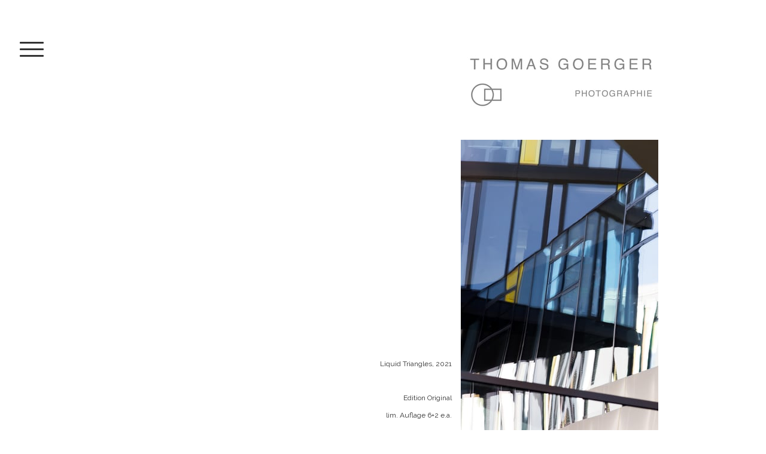

--- FILE ---
content_type: text/html; charset=UTF-8
request_url: https://fotos.thomas-goerger.de/a-k-t-u-e-l-l/
body_size: 13157
content:
<!DOCTYPE html>
<html lang="de-DE"><head>
    <meta charset="utf-8"/>
    <link rel="dns-prefetch preconnect" href="https://u.jimcdn.com/" crossorigin="anonymous"/>
<link rel="dns-prefetch preconnect" href="https://assets.jimstatic.com/" crossorigin="anonymous"/>
<link rel="dns-prefetch preconnect" href="https://image.jimcdn.com" crossorigin="anonymous"/>
<link rel="dns-prefetch preconnect" href="https://fonts.jimstatic.com" crossorigin="anonymous"/>
<meta name="viewport" content="width=device-width, initial-scale=1"/>
<meta http-equiv="X-UA-Compatible" content="IE=edge"/>
<meta name="description" content=""/>
<meta name="robots" content="index, follow, archive"/>
<meta property="st:section" content=""/>
<meta name="generator" content="Jimdo Creator"/>
<meta name="twitter:title" content="Die Reihe variationen"/>
<meta name="twitter:description" content="Liquid Triangles, 2021 Edition Original lim. Auflage 6+2 e.a. Preis / Anfrage"/>
<meta name="twitter:card" content="summary_large_image"/>
<meta property="og:url" content="https://fotos.thomas-goerger.de/a-k-t-u-e-l-l/"/>
<meta property="og:title" content="Die Reihe variationen"/>
<meta property="og:description" content="Liquid Triangles, 2021 Edition Original lim. Auflage 6+2 e.a. Preis / Anfrage"/>
<meta property="og:type" content="website"/>
<meta property="og:locale" content="de_DE"/>
<meta property="og:site_name" content="fotos-thogs Webseite!"/>
<meta name="twitter:image" content="https://image.jimcdn.com/cdn-cgi/image/width=1920%2Cheight=1024%2Cfit=contain%2Cformat=jpg%2C/app/cms/storage/image/path/s68951365a42ccd56/image/ia08e0e035c502e91/version/1710270980/image.jpg"/>
<meta property="og:image" content="https://image.jimcdn.com/cdn-cgi/image/width=1920%2Cheight=1024%2Cfit=contain%2Cformat=jpg%2C/app/cms/storage/image/path/s68951365a42ccd56/image/ia08e0e035c502e91/version/1710270980/image.jpg"/>
<meta property="og:image:width" content="1024"/>
<meta property="og:image:height" content="1024"/>
<meta property="og:image:secure_url" content="https://image.jimcdn.com/cdn-cgi/image/width=1920%2Cheight=1024%2Cfit=contain%2Cformat=jpg%2C/app/cms/storage/image/path/s68951365a42ccd56/image/ia08e0e035c502e91/version/1710270980/image.jpg"/><title>Die Reihe variationen - fotos-thogs Webseite!</title>
<link rel="icon" type="image/png" href="[data-uri]"/>
    
<link rel="canonical" href="https://fotos.thomas-goerger.de/a-k-t-u-e-l-l/"/>

        <script src="https://assets.jimstatic.com/ckies.js.7c38a5f4f8d944ade39b.js"></script>

        <script src="https://assets.jimstatic.com/cookieControl.js.b05bf5f4339fa83b8e79.js"></script>
    <script>window.CookieControlSet.setToNormal();</script>

    <style>html,body{margin:0}.hidden{display:none}.n{padding:5px}#cc-website-title a {text-decoration: none}.cc-m-image-align-1{text-align:left}.cc-m-image-align-2{text-align:right}.cc-m-image-align-3{text-align:center}</style>

        <link href="https://u.jimcdn.com/cms/o/s68951365a42ccd56/layout/dm_c5833fc5ec6c99137079f3c60dda59f9/css/layout.css?t=1527595444" rel="stylesheet" type="text/css" id="jimdo_layout_css"/>
<script>     /* <![CDATA[ */     /*!  loadCss [c]2014 @scottjehl, Filament Group, Inc.  Licensed MIT */     window.loadCSS = window.loadCss = function(e,n,t){var r,l=window.document,a=l.createElement("link");if(n)r=n;else{var i=(l.body||l.getElementsByTagName("head")[0]).childNodes;r=i[i.length-1]}var o=l.styleSheets;a.rel="stylesheet",a.href=e,a.media="only x",r.parentNode.insertBefore(a,n?r:r.nextSibling);var d=function(e){for(var n=a.href,t=o.length;t--;)if(o[t].href===n)return e.call(a);setTimeout(function(){d(e)})};return a.onloadcssdefined=d,d(function(){a.media=t||"all"}),a};     window.onloadCSS = function(n,o){n.onload=function(){n.onload=null,o&&o.call(n)},"isApplicationInstalled"in navigator&&"onloadcssdefined"in n&&n.onloadcssdefined(o)}     /* ]]> */ </script>     <script>
// <![CDATA[
onloadCSS(loadCss('https://assets.jimstatic.com/web.css.eb85cb55dd9a47226f063339265ecc4f.css') , function() {
    this.id = 'jimdo_web_css';
});
// ]]>
</script>
<link href="https://assets.jimstatic.com/web.css.eb85cb55dd9a47226f063339265ecc4f.css" rel="preload" as="style"/>
<noscript>
<link href="https://assets.jimstatic.com/web.css.eb85cb55dd9a47226f063339265ecc4f.css" rel="stylesheet"/>
</noscript>
    <script>
    //<![CDATA[
        var jimdoData = {"isTestserver":false,"isLcJimdoCom":false,"isJimdoHelpCenter":false,"isProtectedPage":false,"cstok":"","cacheJsKey":"186e98539df89cc886f14e370fca1791cd2ed440","cacheCssKey":"186e98539df89cc886f14e370fca1791cd2ed440","cdnUrl":"https:\/\/assets.jimstatic.com\/","minUrl":"https:\/\/assets.jimstatic.com\/app\/cdn\/min\/file\/","authUrl":"https:\/\/a.jimdo.com\/","webPath":"https:\/\/fotos.thomas-goerger.de\/","appUrl":"https:\/\/a.jimdo.com\/","cmsLanguage":"de_DE","isFreePackage":false,"mobile":false,"isDevkitTemplateUsed":true,"isTemplateResponsive":true,"websiteId":"s68951365a42ccd56","pageId":2362992826,"packageId":2,"shop":{"deliveryTimeTexts":{"1":"1 - 3 Tage Lieferzeit","2":"3 - 5 Tage Lieferzeit","3":"5 - 8 Tage Lieferzeit"},"checkoutButtonText":"Zur Kasse","isReady":false,"currencyFormat":{"pattern":"#,##0.00 \u00a4","convertedPattern":"#,##0.00 $","symbols":{"GROUPING_SEPARATOR":".","DECIMAL_SEPARATOR":",","CURRENCY_SYMBOL":"\u20ac"}},"currencyLocale":"de_DE"},"tr":{"gmap":{"searchNotFound":"Die angegebene Adresse konnte nicht gefunden werden.","routeNotFound":"Die Anfahrtsroute konnte nicht berechnet werden. M\u00f6gliche Gr\u00fcnde: Die Startadresse ist zu ungenau oder zu weit von der Zieladresse entfernt."},"shop":{"checkoutSubmit":{"next":"N\u00e4chster Schritt","wait":"Bitte warten"},"paypalError":"Da ist leider etwas schiefgelaufen. Bitte versuche es erneut!","cartBar":"Zum Warenkorb","maintenance":"Dieser Shop ist vor\u00fcbergehend leider nicht erreichbar. Bitte probieren Sie es sp\u00e4ter noch einmal.","addToCartOverlay":{"productInsertedText":"Der Artikel wurde dem Warenkorb hinzugef\u00fcgt.","continueShoppingText":"Weiter einkaufen","reloadPageText":"neu laden"},"notReadyText":"Dieser Shop ist noch nicht vollst\u00e4ndig eingerichtet.","numLeftText":"Mehr als {:num} Exemplare dieses Artikels sind z.Z. leider nicht verf\u00fcgbar.","oneLeftText":"Es ist leider nur noch ein Exemplar dieses Artikels verf\u00fcgbar."},"common":{"timeout":"Es ist ein Fehler aufgetreten. Die von dir ausgew\u00e4hlte Aktion wurde abgebrochen. Bitte versuche es in ein paar Minuten erneut."},"form":{"badRequest":"Es ist ein Fehler aufgetreten: Die Eingaben konnten leider nicht \u00fcbermittelt werden. Bitte versuche es sp\u00e4ter noch einmal!"}},"jQuery":"jimdoGen002","isJimdoMobileApp":false,"bgConfig":{"id":110785526,"type":"color","color":"rgb(191, 191, 191)"},"bgFullscreen":null,"responsiveBreakpointLandscape":767,"responsiveBreakpointPortrait":480,"copyableHeadlineLinks":false,"tocGeneration":false,"googlemapsConsoleKey":false,"loggingForAnalytics":false,"loggingForPredefinedPages":false,"isFacebookPixelIdEnabled":false,"userAccountId":"622d20e3-95e5-4b84-9dfe-2041ed3d76e4"};
    // ]]>
</script>

     <script> (function(window) { 'use strict'; var regBuff = window.__regModuleBuffer = []; var regModuleBuffer = function() { var args = [].slice.call(arguments); regBuff.push(args); }; if (!window.regModule) { window.regModule = regModuleBuffer; } })(window); </script>
    <script src="https://assets.jimstatic.com/web.js.58bdb3da3da85b5697c0.js" async="true"></script>
    <script src="https://assets.jimstatic.com/at.js.62588d64be2115a866ce.js"></script>

<style type="text/css">
/*<![CDATA[*/
.j-module a:link, 
.j-module a:visited, 
.j-module a:hover, 
.j-static-page a:link, 
.j-static-page a:visited,
.j-static-page a:hover {
text-decoration: none;
}
/*]]>*/
</style>

    
</head>

<body class="body cc-page j-m-gallery-styles j-m-video-styles j-m-hr-styles j-m-header-styles j-m-text-styles j-m-emotionheader-styles j-m-htmlCode-styles j-m-rss-styles j-m-form-styles-disabled j-m-table-styles j-m-textWithImage-styles j-m-downloadDocument-styles j-m-imageSubtitle-styles j-m-flickr-styles j-m-googlemaps-styles j-m-blogSelection-styles-disabled j-m-comment-styles-disabled j-m-jimdo-styles j-m-profile-styles j-m-guestbook-styles j-m-promotion-styles j-m-twitter-styles j-m-hgrid-styles j-m-shoppingcart-styles j-m-catalog-styles j-m-product-styles-disabled j-m-facebook-styles j-m-sharebuttons-styles j-m-formnew-styles-disabled j-m-callToAction-styles j-m-turbo-styles j-m-spacing-styles j-m-googleplus-styles j-m-dummy-styles j-m-search-styles j-m-booking-styles j-m-socialprofiles-styles j-footer-styles cc-pagemode-default cc-content-parent" id="page-2362992826">

<div id="cc-inner" class="cc-content-parent">

<input type="checkbox" id="jtpl-navigation-toggle-checkbox" class="jtpl-navigation-toggle-checkbox"/><!-- END _main.sass --><div class="jtpl-main cc-content-parent">

  <div class="jtpl-background-area" background-area=""></div>

  <!-- _navigation.sass -->
  <div class="jtpl-navigation">
    <nav class="jtpl-navigation__inner navigation-colors"><div data-container="navigation"><div class="j-nav-variant-nested"><ul class="cc-nav-level-0 j-nav-level-0"><li id="cc-nav-view-2346683126" class="jmd-nav__list-item-0"><a href="/" data-link-title="S T A R T">S T A R T</a></li><li id="cc-nav-view-2362992826" class="jmd-nav__list-item-0 cc-nav-current j-nav-current jmd-nav__item--current"><a href="/a-k-t-u-e-l-l/" data-link-title="A K T U E L L" class="cc-nav-current j-nav-current jmd-nav__link--current">A K T U E L L</a></li><li id="cc-nav-view-2346683226" class="jmd-nav__list-item-0"><a href="/t-h-e-m-e-n/" data-link-title="T H E M E N">T H E M E N</a></li><li id="cc-nav-view-2364298726" class="jmd-nav__list-item-0"><a href="/v-a-r-i-a-t-i-o-n-e-n/" data-link-title="- V A R I A T I O N E N">- V A R I A T I O N E N</a></li><li id="cc-nav-view-2431606326" class="jmd-nav__list-item-0"><a href="/i-n-c-i-t-i-e-s-a-a-c-h-e-n/" data-link-title="- I N     C I T I E S  -  A A C H E N">- I N     C I T I E S  -  A A C H E N</a></li><li id="cc-nav-view-2419344526" class="jmd-nav__list-item-0"><a href="/i-n-c-i-t-i-e-s-c-h-e-m-n-i-t-z/" data-link-title="- I N  C I T I E S- C H E M N I T Z">- I N  C I T I E S- C H E M N I T Z</a></li><li id="cc-nav-view-2434170926" class="jmd-nav__list-item-0"><a href="/s-o-g-e-s-e-h-e-n/" data-link-title="- S O  G E S E H E N">- S O  G E S E H E N</a></li><li id="cc-nav-view-2405759126" class="jmd-nav__list-item-0"><a href="/r-e-c-o-l-o-r-i-n-g-2021/" data-link-title="- R E C O L O R I N G  2021">- R E C O L O R I N G  2021</a></li><li id="cc-nav-view-2433352026" class="jmd-nav__list-item-0"><a href="/t-h-e-s-k-y-p-r-o-j-e-c-t/" data-link-title="- T H E  S K Y P R O J E C T">- T H E  S K Y P R O J E C T</a></li><li id="cc-nav-view-2346710226" class="jmd-nav__list-item-0"><a href="/a-n-f-r-a-g-e-d-e-t-a-i-l-s/" data-link-title="A N F R A G E / D E T A I L S">A N F R A G E / D E T A I L S</a></li><li id="cc-nav-view-2346683926" class="jmd-nav__list-item-0"><a href="/p-e-r-s-o-n-a-u-s-t-e-l-l-u-n-g-e-n/" data-link-title="P E R S O N / A U S T E L L U N G E N">P E R S O N / A U S T E L L U N G E N</a></li><li id="cc-nav-view-2388559626" class="jmd-nav__list-item-0"><a href="/aj/" data-link-title="AJ">AJ</a></li><li id="cc-nav-view-2431606426" class="jmd-nav__list-item-0"><a href="/sk2023/" data-link-title="SK2023">SK2023</a></li><li id="cc-nav-view-2405759226" class="jmd-nav__list-item-0"><a href="/25part/" data-link-title="25pArt">25pArt</a></li><li id="cc-nav-view-2433348726" class="jmd-nav__list-item-0"><a href="/bhf2024/" data-link-title="BHF2024">BHF2024</a></li><li id="cc-nav-view-2439511426" class="jmd-nav__list-item-0"><a href="/hts2025/" data-link-title="HTS2025">HTS2025</a></li></ul></div></div>
    </nav>
</div>
  <!-- END _navigation.sass -->

  <!-- _section-main.sass -->
  <div class="jtpl-section-main cc-content-parent">

    <div class="jtpl-content content-options cc-content-parent">

      <label for="jtpl-navigation-toggle-checkbox" class="jtpl-navigation-label">
        <span class="jtpl-navigation-borders border-options"></span>
      </label>

      <div class="jtpl-section-main__inner cc-content-parent">

        <!-- _header.sass -->
        <header class="jtpl-header"><div class="jtpl-logo">
            <div id="cc-website-logo" class="cc-single-module-element"><div id="cc-m-12053634926" class="j-module n j-imageSubtitle"><div class="cc-m-image-container"><figure class="cc-imagewrapper cc-m-image-align-2">
<a href="https://fotos.thomas-goerger.de/" target="_self"><img srcset="https://image.jimcdn.com/cdn-cgi/image/width=320%2Cheight=10000%2Cfit=contain%2Cformat=jpg%2C/app/cms/storage/image/path/s68951365a42ccd56/image/i80940990b0413fba/version/1740129325/image.jpg 320w, https://image.jimcdn.com/cdn-cgi/image/width=329%2Cheight=10000%2Cfit=contain%2Cformat=jpg%2C/app/cms/storage/image/path/s68951365a42ccd56/image/i80940990b0413fba/version/1740129325/image.jpg 329w, https://image.jimcdn.com/cdn-cgi/image/width=640%2Cheight=10000%2Cfit=contain%2Cformat=jpg%2C/app/cms/storage/image/path/s68951365a42ccd56/image/i80940990b0413fba/version/1740129325/image.jpg 640w, https://image.jimcdn.com/cdn-cgi/image/width=658%2Cheight=10000%2Cfit=contain%2Cformat=jpg%2C/app/cms/storage/image/path/s68951365a42ccd56/image/i80940990b0413fba/version/1740129325/image.jpg 658w" sizes="(min-width: 329px) 329px, 100vw" id="cc-m-imagesubtitle-image-12053634926" src="https://image.jimcdn.com/cdn-cgi/image/width=329%2Cheight=10000%2Cfit=contain%2Cformat=jpg%2C/app/cms/storage/image/path/s68951365a42ccd56/image/i80940990b0413fba/version/1740129325/image.jpg" alt="fotos-thogs Webseite!" class="" data-src-width="1526" data-src-height="491" data-src="https://image.jimcdn.com/cdn-cgi/image/width=329%2Cheight=10000%2Cfit=contain%2Cformat=jpg%2C/app/cms/storage/image/path/s68951365a42ccd56/image/i80940990b0413fba/version/1740129325/image.jpg" data-image-id="7823274026"/></a>    

</figure>
</div>
<div class="cc-clear"></div>
<script id="cc-m-reg-12053634926">// <![CDATA[

    window.regModule("module_imageSubtitle", {"data":{"imageExists":true,"hyperlink":"","hyperlink_target":"_blank","hyperlinkAsString":"","pinterest":"0","id":12053634926,"widthEqualsContent":"0","resizeWidth":"329","resizeHeight":106},"id":12053634926});
// ]]>
</script></div></div>
          </div>
          <div class="jtpl-title">
            
          </div>
        </header><!-- END _header.sass --><div id="content_area" data-container="content"><div id="content_start"></div>
        
        <div id="cc-matrix-3482574626"><div id="cc-m-12917861626" class="j-module n j-textWithImage "><figure class="cc-imagewrapper cc-m-image-align-2">
<img srcset="https://image.jimcdn.com/cdn-cgi/image/width=320%2Cheight=1024%2Cfit=contain%2Cformat=jpg%2C/app/cms/storage/image/path/s68951365a42ccd56/image/i739c7ce9dd94833a/version/1690029880/image.jpg 320w, https://image.jimcdn.com/cdn-cgi/image/width=330%2Cheight=1024%2Cfit=contain%2Cformat=jpg%2C/app/cms/storage/image/path/s68951365a42ccd56/image/i739c7ce9dd94833a/version/1690029880/image.jpg 330w, https://image.jimcdn.com/cdn-cgi/image//app/cms/storage/image/path/s68951365a42ccd56/image/i739c7ce9dd94833a/version/1690029880/image.jpg 591w" sizes="(min-width: 330px) 330px, 100vw" id="cc-m-textwithimage-image-12917861626" src="https://image.jimcdn.com/cdn-cgi/image/width=330%2Cheight=1024%2Cfit=contain%2Cformat=jpg%2C/app/cms/storage/image/path/s68951365a42ccd56/image/i739c7ce9dd94833a/version/1690029880/image.jpg" alt="" class="" data-src-width="591" data-src-height="886" data-src="https://image.jimcdn.com/cdn-cgi/image/width=330%2Cheight=1024%2Cfit=contain%2Cformat=jpg%2C/app/cms/storage/image/path/s68951365a42ccd56/image/i739c7ce9dd94833a/version/1690029880/image.jpg" data-image-id="8305613626"/>    

</figure>
<div>
    <div id="cc-m-textwithimage-12917861626" data-name="text" data-action="text" class="cc-m-textwithimage-inline-rte">
        <p>
     
</p>

<p>
     
</p>

<p>
     
</p>

<p>
     
</p>

<p>
     
</p>

<p>
     
</p>

<p>
     
</p>

<p>
     
</p>

<p>
     
</p>

<p>
     
</p>

<p>
     
</p>

<p>
     
</p>

<p>
     
</p>

<p style="text-align: right;">
    <span style="font-size: 12px;">Liquid Triangles, 2021</span>
</p>

<p>
     
</p>

<p style="text-align: right;">
    <span style="font-size: 12px;">Edition Original</span>
</p>

<p style="text-align: right;">
    <span style="font-size: 12px;">lim. Auflage 6+2 e.a.</span>
</p>

<p style="text-align: right;">
    <span style="color: #6ea8de;"><a href="mailto:fotos@thomas-goerger.de" title="fotos@thomas-goerger.de" style="color: #6ea8de;"><span style="font-size: 12px;">Preis / Anfrage</span></a></span>
</p>

<p>
     
</p>

<p>
     
</p>

<p>
     
</p>    </div>
</div>

<div class="cc-clear"></div>
<script id="cc-m-reg-12917861626">// <![CDATA[

    window.regModule("module_textWithImage", {"data":{"imageExists":true,"hyperlink":"","hyperlink_target":"","hyperlinkAsString":"","pinterest":"0","id":12917861626,"widthEqualsContent":"0","resizeWidth":"330","resizeHeight":495},"id":12917861626});
// ]]>
</script></div><div id="cc-m-12956023926" class="j-module n j-video "><div class="cc-m-video-gutter cc-m-video-align-left cc-m-video-ratio-2" style="width: 425px;">
    <div class="cc-m-video-wrapper">
<iframe id="cc-m-video-vimeo-container-12956023926" class="cc-m-video-vimeo-container cc-m-video-container" frameborder="0" allowfullscreen="true" style="border: 0; display: none" data-src="https://player.vimeo.com/video/663456822">
</iframe>
<div class="cc-vimeo-embed-placeholder" style="                 font-weight: lighter;                 font-family: sans-serif;                 font-size: 12pt;                 line-height: 1.5em;                 width: 100%;                 height: 100%;                 display: none;                 background-color: #717677;                 position: absolute;              ">
    <div>
        <img src="https://assets.jimstatic.com/s/img/web/module/video/video-play.svg" style="                             position: absolute;                             bottom: 0;                             left: 0;                             right: 0;                             top: -25%;                             margin: auto;                             max-width: 100%;                             max-height: 100%;"/>
    </div>
    <div style="                     margin: auto;                     text-align: center;                     bottom: 0;                     position: absolute;                     padding: 16px;                     font-size: 10pt;                     line-height: 1.5em;                     color: white;                     background-color: rgba(113, 118, 119, 0.66);                 ">
                    <span>
                        Inhalte von Vimeo werden aufgrund deiner Cookie-Einstellungen nicht angezeigt. Akzeptiere <a href="javascript:window.CookieControl.showCookieSettings();">die funktionellen Cookies im Cookie-Banner</a>, um den Cookie-Richtlinien von Vimeo zuzustimmen und den Inhalt anzusehen.                    </span>
    </div>
</div>
        <div class="cc-m-video-overlay"></div>
    </div>

</div>

<div class="cc-clear"></div>

<script id="cc-m-reg-12956023926">// <![CDATA[

    window.regModule("module_video", {"variant":"default","id":12956023926,"maxwidth":1920,"maxheight":1200,"minwidth":100,"minheight":100,"useContentSize":0,"isVideoValid":true,"align":"left","height":"239","width":"425","ratioIndex":2});
// ]]>
</script></div><div id="cc-m-12953631426" class="j-module n j-textWithImage "><figure class="cc-imagewrapper cc-m-image-align-2">
<img srcset="https://image.jimcdn.com/cdn-cgi/image/width=154%2Cheight=1024%2Cfit=contain%2Cformat=png%2C/app/cms/storage/image/path/s68951365a42ccd56/image/i0ffabb381d86f4d9/version/1640856916/image.png 154w, https://image.jimcdn.com/cdn-cgi/image/width=308%2Cheight=1024%2Cfit=contain%2Cformat=png%2C/app/cms/storage/image/path/s68951365a42ccd56/image/i0ffabb381d86f4d9/version/1640856916/image.png 308w" sizes="(min-width: 154px) 154px, 100vw" id="cc-m-textwithimage-image-12953631426" src="https://image.jimcdn.com/cdn-cgi/image/width=154%2Cheight=1024%2Cfit=contain%2Cformat=png%2C/app/cms/storage/image/path/s68951365a42ccd56/image/i0ffabb381d86f4d9/version/1640856916/image.png" alt="" class="" data-src-width="1175" data-src-height="998" data-src="https://image.jimcdn.com/cdn-cgi/image/width=154%2Cheight=1024%2Cfit=contain%2Cformat=png%2C/app/cms/storage/image/path/s68951365a42ccd56/image/i0ffabb381d86f4d9/version/1640856916/image.png" data-image-id="8321565926"/>    

</figure>
<div>
    <div id="cc-m-textwithimage-12953631426" data-name="text" data-action="text" class="cc-m-textwithimage-inline-rte">
        <p>
     
</p>

<p>
     
</p>

<p style="text-align: right;">
    <span style="color: #666666;"><a href="/" title="S T A R T" style="color: #666666;"><span style="font-size: 12px;">Die Galerie im Frankenberger Viertel</span></a></span>
</p>

<p style="text-align: right;">
    <span style="color: #666666;"><a href="/" title="S T A R T" style="color: #666666;"><span style="font-size: 12px;">Triebelsstraße 8, 52066 Aachen</span></a></span>
</p>

<p style="text-align: right;">
    <a href="/" title="S T A R T"><span style="color: #3782c8; font-size: 12px;">triebwerk8 Kontakt</span></a>
</p>    </div>
</div>

<div class="cc-clear"></div>
<script id="cc-m-reg-12953631426">// <![CDATA[

    window.regModule("module_textWithImage", {"data":{"imageExists":true,"hyperlink":"","hyperlink_target":"","hyperlinkAsString":"","pinterest":"0","id":12953631426,"widthEqualsContent":"0","resizeWidth":"154","resizeHeight":131},"id":12953631426});
// ]]>
</script></div><div id="cc-m-13077326726" class="j-module n j-hgrid ">    <div class="cc-m-hgrid-column" style="width: 49%;">
        <div id="cc-matrix-3747093626"></div>    </div>
            <div class="cc-m-hgrid-separator" data-display="cms-only"><div></div></div>
        <div class="cc-m-hgrid-column last" style="width: 49%;">
        <div id="cc-matrix-3747093726"></div>    </div>
    
<div class="cc-m-hgrid-overlay" data-display="cms-only"></div>

<br class="cc-clear"/>

</div><div id="cc-m-12875245126" class="j-module n j-spacing ">
    <div class="cc-m-spacer" style="height: 124px;">
    
</div>

</div><div id="cc-m-12875233226" class="j-module n j-textWithImage "><figure class="cc-imagewrapper cc-m-image-align-1">
<img srcset="https://image.jimcdn.com/cdn-cgi/image/width=320%2Cheight=1024%2Cfit=contain%2Cformat=jpg%2C/app/cms/storage/image/path/s68951365a42ccd56/image/ia08e0e035c502e91/version/1710270980/image.jpg 320w, https://image.jimcdn.com/cdn-cgi/image/width=385%2Cheight=1024%2Cfit=contain%2Cformat=jpg%2C/app/cms/storage/image/path/s68951365a42ccd56/image/ia08e0e035c502e91/version/1710270980/image.jpg 385w, https://image.jimcdn.com/cdn-cgi/image/width=640%2Cheight=1024%2Cfit=contain%2Cformat=jpg%2C/app/cms/storage/image/path/s68951365a42ccd56/image/ia08e0e035c502e91/version/1710270980/image.jpg 640w, https://image.jimcdn.com/cdn-cgi/image/width=770%2Cheight=1024%2Cfit=contain%2Cformat=jpg%2C/app/cms/storage/image/path/s68951365a42ccd56/image/ia08e0e035c502e91/version/1710270980/image.jpg 770w" sizes="(min-width: 385px) 385px, 100vw" id="cc-m-textwithimage-image-12875233226" src="https://image.jimcdn.com/cdn-cgi/image/width=385%2Cheight=1024%2Cfit=contain%2Cformat=jpg%2C/app/cms/storage/image/path/s68951365a42ccd56/image/ia08e0e035c502e91/version/1710270980/image.jpg" alt="" class="" data-src-width="3648" data-src-height="3648" data-src="https://image.jimcdn.com/cdn-cgi/image/width=385%2Cheight=1024%2Cfit=contain%2Cformat=jpg%2C/app/cms/storage/image/path/s68951365a42ccd56/image/ia08e0e035c502e91/version/1710270980/image.jpg" data-image-id="8285634226"/>    

</figure>
<div>
    <div id="cc-m-textwithimage-12875233226" data-name="text" data-action="text" class="cc-m-textwithimage-inline-rte">
        <div style="text-align: start;">
</div>

<div style="text-align: start;">
</div>

<div style="text-align: start;">
</div>

<div style="text-align: start;">
</div>

<div style="text-align: start;">
</div>

<div style="text-align: start;">
</div>

<div style="text-align: start;">
</div>

<div style="text-align: start;">
</div>

<div style="text-align: start;">
    <span style="text-align: right; text-size-adjust: 100%; font-size: 12px;">Variation XLI 2024</span>
</div>

<div style="text-align: start;">
    <span style="text-align: right; text-size-adjust: 100%; font-size: 12px;"> </span>
</div>

<div style="text-align: start;">
    <span style="text-align: right; text-size-adjust: 100%; font-size: 12px;">Edition Original</span>
</div>

<p>
    <span style="font-size: 12px;"><span style="text-align: right; text-size-adjust: 100%;">limitierte Auflage, 8+2</span><span style="text-align: right; text-size-adjust: 100%;"> e.a.<br/></span><span style="text-align: right; text-size-adjust: 100%;">50 x 50 cm</span><span style="text-align: right; text-size-adjust: 100%;"> <br/></span><span style="color: #666666;"><a title="D E T A I L S / A N F R A G E" href="/a-n-f-r-a-g-e-d-e-t-a-i-l-s/" style="font-size: 12px; text-align: right; text-size-adjust: 100%; color: #666666;"></a></span><span style="color: #3782c8;">Preis  /  Anfrage</span><span style="color: #666666;"><a title="D E T A I L S / A N F R A G E" href="/a-n-f-r-a-g-e-d-e-t-a-i-l-s/" style="font-size: 12px; text-align: right; text-size-adjust: 100%; color: #666666;"></a></span></span>
</p>

<p style="text-align: justify;">
    <span style="font-size: 12px;"> </span>
</p>    </div>
</div>

<div class="cc-clear"></div>
<script id="cc-m-reg-12875233226">// <![CDATA[

    window.regModule("module_textWithImage", {"data":{"imageExists":true,"hyperlink":"","hyperlink_target":"_blank","hyperlinkAsString":"","pinterest":"0","id":12875233226,"widthEqualsContent":"0","resizeWidth":"385","resizeHeight":385},"id":12875233226});
// ]]>
</script></div><div id="cc-m-12875245326" class="j-module n j-spacing ">
    <div class="cc-m-spacer" style="height: 96px;">
    
</div>

</div><div id="cc-m-12875220626" class="j-module n j-textWithImage "><figure class="cc-imagewrapper cc-m-image-align-2">
<a href="/r-e-c-o-l-o-r-i-n-g-2021/"><img srcset="https://image.jimcdn.com/cdn-cgi/image/width=320%2Cheight=1024%2Cfit=contain%2Cformat=png%2C/app/cms/storage/image/path/s68951365a42ccd56/image/id4af59c488b99e50/version/1693395687/image.png 320w, https://image.jimcdn.com/cdn-cgi/image/width=368%2Cheight=1024%2Cfit=contain%2Cformat=png%2C/app/cms/storage/image/path/s68951365a42ccd56/image/id4af59c488b99e50/version/1693395687/image.png 368w, https://image.jimcdn.com/cdn-cgi/image/width=640%2Cheight=1024%2Cfit=contain%2Cformat=png%2C/app/cms/storage/image/path/s68951365a42ccd56/image/id4af59c488b99e50/version/1693395687/image.png 640w, https://image.jimcdn.com/cdn-cgi/image//app/cms/storage/image/path/s68951365a42ccd56/image/id4af59c488b99e50/version/1693395687/image.png 643w" sizes="(min-width: 368px) 368px, 100vw" id="cc-m-textwithimage-image-12875220626" src="https://image.jimcdn.com/cdn-cgi/image/width=368%2Cheight=1024%2Cfit=contain%2Cformat=png%2C/app/cms/storage/image/path/s68951365a42ccd56/image/id4af59c488b99e50/version/1693395687/image.png" alt="Grün 16-I" class="" data-src-width="643" data-src-height="640" data-src="https://image.jimcdn.com/cdn-cgi/image/width=368%2Cheight=1024%2Cfit=contain%2Cformat=png%2C/app/cms/storage/image/path/s68951365a42ccd56/image/id4af59c488b99e50/version/1693395687/image.png" data-image-id="8285631326"/></a><figcaption style="width: 368px">Grün 16-I</figcaption>    

</figure>
<div>
    <div id="cc-m-textwithimage-12875220626" data-name="text" data-action="text" class="cc-m-textwithimage-inline-rte">
        <p>
    Recoloring 2021<br/>
    <br/>
    <span style="font-size: 12px;" mce-data-marked="1"><span style="-webkit-text-size-adjust: 100%;" mce-data-marked="1">Mehr zur Rückeroberung des (Lebens-)Raums mit Farbe nach den ersten
    Corona-Monaten <a href="/r-e-c-o-l-o-r-i-n-g-2021/" title="- R E C O L O R I N G 2021"><span style="color: #3782c8;">hier</span></a></span></span>
</p>    </div>
</div>

<div class="cc-clear"></div>
<script id="cc-m-reg-12875220626">// <![CDATA[

    window.regModule("module_textWithImage", {"data":{"imageExists":true,"hyperlink":"\/app\/s68951365a42ccd56\/p04c00959e26d12d5\/","hyperlink_target":"","hyperlinkAsString":"- R E C O L O R I N G  2021","pinterest":"0","id":12875220626,"widthEqualsContent":"0","resizeWidth":"368","resizeHeight":367},"id":12875220626});
// ]]>
</script></div><div id="cc-m-13077326626" class="j-module n j-spacing ">
    <div class="cc-m-spacer" style="height: 100px;">
    
</div>

</div><div id="cc-m-12562447426" class="j-module n j-hgrid ">    <div class="cc-m-hgrid-column" style="width: 74.75%;">
        <div id="cc-matrix-3604419926"><div id="cc-m-12884724526" class="j-module n j-textWithImage "><figure class="cc-imagewrapper cc-m-image-align-1">
<a href="https://www.dropbox.com/s/6tuycd2cb6lrz8j/Katalog Aktuell VF 9_2021.pdf?dl=0" target="_blank"><img srcset="https://image.jimcdn.com/cdn-cgi/image/width=282%2Cheight=1024%2Cfit=contain%2Cformat=jpg%2C/app/cms/storage/image/path/s68951365a42ccd56/image/i3a7c26ff4a668906/version/1735826342/image.jpg 282w, https://image.jimcdn.com/cdn-cgi/image/width=320%2Cheight=1024%2Cfit=contain%2Cformat=jpg%2C/app/cms/storage/image/path/s68951365a42ccd56/image/i3a7c26ff4a668906/version/1735826342/image.jpg 320w, https://image.jimcdn.com/cdn-cgi/image/width=564%2Cheight=1024%2Cfit=contain%2Cformat=jpg%2C/app/cms/storage/image/path/s68951365a42ccd56/image/i3a7c26ff4a668906/version/1735826342/image.jpg 564w" sizes="(min-width: 282px) 282px, 100vw" id="cc-m-textwithimage-image-12884724526" src="https://image.jimcdn.com/cdn-cgi/image/width=282%2Cheight=1024%2Cfit=contain%2Cformat=jpg%2C/app/cms/storage/image/path/s68951365a42ccd56/image/i3a7c26ff4a668906/version/1735826342/image.jpg" alt="" class="" data-src-width="834" data-src-height="598" data-src="https://image.jimcdn.com/cdn-cgi/image/width=282%2Cheight=1024%2Cfit=contain%2Cformat=jpg%2C/app/cms/storage/image/path/s68951365a42ccd56/image/i3a7c26ff4a668906/version/1735826342/image.jpg" data-image-id="8290092526"/></a>    

</figure>
<div>
    <div id="cc-m-textwithimage-12884724526" data-name="text" data-action="text" class="cc-m-textwithimage-inline-rte">
        <p>
    <span style="font-size: 12px;">Zum Gesamtkatalog <a href="https://www.dropbox.com/scl/fi/a3d5z2v5oa7s1ato9iaeu/Katalog-Aktuell-VF-9_2023.pdf?rlkey=uvx57nz3zzy6fgrv50wszozb6&amp;st=7xsnjlr3&amp;dl=0" target="_blank" title="https://www.dropbox.com/scl/fi/a3d5z2v5oa7s1ato9iaeu/Katalog-Aktuell-VF-9_2023.pdf?rlkey=uvx57nz3zzy6fgrv50wszozb6&amp;st=7xsnjlr3&amp;dl=0"><span style="color: #3782c8;">hier</span></a></span>
</p>    </div>
</div>

<div class="cc-clear"></div>
<script id="cc-m-reg-12884724526">// <![CDATA[

    window.regModule("module_textWithImage", {"data":{"imageExists":true,"hyperlink":"https:\/\/www.dropbox.com\/s\/6tuycd2cb6lrz8j\/Katalog%20Aktuell%20VF%209_2021.pdf?dl=0","hyperlink_target":"_blank","hyperlinkAsString":"https:\/\/www.dropbox.com\/s\/6tuycd2cb6lrz8j\/Katalog%20Aktuell%20VF%209_2021.pdf?dl=0","pinterest":"0","id":12884724526,"widthEqualsContent":"0","resizeWidth":"282","resizeHeight":203},"id":12884724526});
// ]]>
</script></div></div>    </div>
            <div class="cc-m-hgrid-separator" data-display="cms-only"><div></div></div>
        <div class="cc-m-hgrid-column last" style="width: 23.24%;">
        <div id="cc-matrix-3604420026"></div>    </div>
    
<div class="cc-m-hgrid-overlay" data-display="cms-only"></div>

<br class="cc-clear"/>

</div><div id="cc-m-12562449426" class="j-module n j-spacing ">
    <div class="cc-m-spacer" style="height: 96px;">
    
</div>

</div><div id="cc-m-12463094326" class="j-module n j-textWithImage "><figure class="cc-imagewrapper cc-m-image-align-1">
<a href="javascript:;" rel="lightbox" data-href="https://image.jimcdn.com/cdn-cgi/image/fit=contain%2Cformat=jpg%2C/app/cms/storage/image/path/s68951365a42ccd56/image/i043beac3449b5393/version/1557996479/image.jpg"><img srcset="https://image.jimcdn.com/cdn-cgi/image/width=320%2Cheight=1024%2Cfit=contain%2Cformat=jpg%2C/app/cms/storage/image/path/s68951365a42ccd56/image/i043beac3449b5393/version/1557996479/image.jpg 320w, https://image.jimcdn.com/cdn-cgi/image/width=340%2Cheight=1024%2Cfit=contain%2Cformat=jpg%2C/app/cms/storage/image/path/s68951365a42ccd56/image/i043beac3449b5393/version/1557996479/image.jpg 340w, https://image.jimcdn.com/cdn-cgi/image/width=640%2Cheight=1024%2Cfit=contain%2Cformat=jpg%2C/app/cms/storage/image/path/s68951365a42ccd56/image/i043beac3449b5393/version/1557996479/image.jpg 640w, https://image.jimcdn.com/cdn-cgi/image/width=680%2Cheight=1024%2Cfit=contain%2Cformat=jpg%2C/app/cms/storage/image/path/s68951365a42ccd56/image/i043beac3449b5393/version/1557996479/image.jpg 680w" sizes="(min-width: 340px) 340px, 100vw" id="cc-m-textwithimage-image-12463094326" src="https://image.jimcdn.com/cdn-cgi/image/width=340%2Cheight=1024%2Cfit=contain%2Cformat=jpg%2C/app/cms/storage/image/path/s68951365a42ccd56/image/i043beac3449b5393/version/1557996479/image.jpg" alt="" class="" data-src-width="824" data-src-height="1235" data-src="https://image.jimcdn.com/cdn-cgi/image/width=340%2Cheight=1024%2Cfit=contain%2Cformat=jpg%2C/app/cms/storage/image/path/s68951365a42ccd56/image/i043beac3449b5393/version/1557996479/image.jpg" data-image-id="8056009226"/></a>    

</figure>
<div>
    <div id="cc-m-textwithimage-12463094326" data-name="text" data-action="text" class="cc-m-textwithimage-inline-rte">
        <p style="text-align: right;">
     
</p>

<p style="text-align: right;">
     
</p>

<p style="text-align: right;">
     
</p>

<p style="text-align: right;">
     
</p>

<p style="text-align: right;">
     
</p>

<p style="text-align: right;">
     
</p>

<p style="text-align: right;">
     
</p>

<p style="text-align: right;">
     
</p>

<p style="text-align: right;">
     
</p>

<p style="text-align: right;">
     
</p>

<p style="text-align: right;">
    <span style="font-size: 12px;"> </span>
</p>

<p>
    <span style="font-size: 12px;">Das Meer so blau, 2019</span>
</p>

<p>
     
</p>

<p>
    <span style="font-size: 12px;">Edition Original</span>
</p>

<p>
    <span style="font-size: 12px; color: #666666;"> limitierte Auflage 12 + 3 e.a</span>
</p>

<p>
    <span style="font-size: 12px;">Bsp.: 40 x 60 cm</span>
</p>

<p>
     
</p>

<p>
    <span style="color: #6ea8de;"><a href="mailto:fotos@thomas-goerger.de" title="fotos@thomas-goerger.de" style="color: #6ea8de;"><span style="font-size: 12px;">Preis / Anfrage</span></a></span>
</p>    </div>
</div>

<div class="cc-clear"></div>
<script id="cc-m-reg-12463094326">// <![CDATA[

    window.regModule("module_textWithImage", {"data":{"imageExists":true,"hyperlink":"","hyperlink_target":"","hyperlinkAsString":"","pinterest":"0","id":12463094326,"widthEqualsContent":"0","resizeWidth":"340","resizeHeight":510},"variant":"default","selector":"#cc-m-12463094326","id":12463094326});
// ]]>
</script></div><div id="cc-m-12454212626" class="j-module n j-spacing ">
    <div class="cc-m-spacer" style="height: 150px;">
    
</div>

</div><div id="cc-m-12442813926" class="j-module n j-hgrid ">    <div class="cc-m-hgrid-column" style="width: 23.01%;">
        <div id="cc-matrix-3571103526"></div>    </div>
            <div class="cc-m-hgrid-separator" data-display="cms-only"><div></div></div>
        <div class="cc-m-hgrid-column" style="width: 17.86%;">
        <div id="cc-matrix-3571103726"><div id="cc-m-12454212026" class="j-module n j-spacing ">
    <div class="cc-m-spacer" style="height: 165px;">
    
</div>

</div><div id="cc-m-12454211726" class="j-module n j-text "><p>
    <span style="font-size: 12px;">Variation XXXIV </span><span style="font-size: 12px;">2019,</span>
</p>

<p>
    <span style="font-size: 12px;">Edition Original</span>
</p>

<p>
    <span style="font-size: 12px;">limitiierte Auflage 6 + 2 e.a.</span>
</p>

<p>
    <span style="font-size: 12px;">Bsp.: 90 x  60 cm</span>
</p>

<p>
     
</p>

<p>
    <span style="font-size: 12px;"><a href="mailto:fotos@thomas-goerger.de" title="fotos@thomas-goerger.de" style="color: #6ea8de;"><span style="font-size: 12px;">.Preis / Anfrage</span></a></span>
</p></div></div>    </div>
            <div class="cc-m-hgrid-separator" data-display="cms-only"><div></div></div>
        <div class="cc-m-hgrid-column last" style="width: 55.09%;">
        <div id="cc-matrix-3571103626"><div id="cc-m-12454211426" class="j-module n j-imageSubtitle "><figure class="cc-imagewrapper cc-m-image-align-2 cc-m-width-maxed">
<a href="javascript:;" rel="lightbox" data-href="https://image.jimcdn.com/cdn-cgi/image/fit=contain%2Cformat=jpg%2C/app/cms/storage/image/path/s68951365a42ccd56/image/i8a0475f7b28c651c/version/1630929532/image.jpg"><img srcset="https://image.jimcdn.com/cdn-cgi/image/width=320%2Cheight=10000%2Cfit=contain%2Cformat=jpg%2C/app/cms/storage/image/path/s68951365a42ccd56/image/i8a0475f7b28c651c/version/1630929532/image.jpg 320w, https://image.jimcdn.com/cdn-cgi/image/width=502%2Cheight=10000%2Cfit=contain%2Cformat=jpg%2C/app/cms/storage/image/path/s68951365a42ccd56/image/i8a0475f7b28c651c/version/1630929532/image.jpg 502w, https://image.jimcdn.com/cdn-cgi/image/width=640%2Cheight=10000%2Cfit=contain%2Cformat=jpg%2C/app/cms/storage/image/path/s68951365a42ccd56/image/i8a0475f7b28c651c/version/1630929532/image.jpg 640w, https://image.jimcdn.com/cdn-cgi/image/width=960%2Cheight=10000%2Cfit=contain%2Cformat=jpg%2C/app/cms/storage/image/path/s68951365a42ccd56/image/i8a0475f7b28c651c/version/1630929532/image.jpg 960w, https://image.jimcdn.com/cdn-cgi/image/width=1004%2Cheight=10000%2Cfit=contain%2Cformat=jpg%2C/app/cms/storage/image/path/s68951365a42ccd56/image/i8a0475f7b28c651c/version/1630929532/image.jpg 1004w" sizes="(min-width: 502px) 502px, 100vw" id="cc-m-imagesubtitle-image-12454211426" src="https://image.jimcdn.com/cdn-cgi/image/width=502%2Cheight=10000%2Cfit=contain%2Cformat=jpg%2C/app/cms/storage/image/path/s68951365a42ccd56/image/i8a0475f7b28c651c/version/1630929532/image.jpg" alt="" class="" data-src-width="5184" data-src-height="3456" data-src="https://image.jimcdn.com/cdn-cgi/image/width=502%2Cheight=10000%2Cfit=contain%2Cformat=jpg%2C/app/cms/storage/image/path/s68951365a42ccd56/image/i8a0475f7b28c651c/version/1630929532/image.jpg" data-image-id="8049337926"/></a>    

</figure>

<div class="cc-clear"></div>
<script id="cc-m-reg-12454211426">// <![CDATA[

    window.regModule("module_imageSubtitle", {"data":{"imageExists":true,"hyperlink":"","hyperlink_target":"","hyperlinkAsString":"","pinterest":"0","id":12454211426,"widthEqualsContent":"1","resizeWidth":"502","resizeHeight":335},"variant":"default","selector":"#cc-m-12454211426","id":12454211426});
// ]]>
</script></div></div>    </div>
    
<div class="cc-m-hgrid-overlay" data-display="cms-only"></div>

<br class="cc-clear"/>

</div><div id="cc-m-12427439326" class="j-module n j-spacing ">
    <div class="cc-m-spacer" style="height: 150px;">
    
</div>

</div><div id="cc-m-12163237026" class="j-module n j-spacing ">
    <div class="cc-m-spacer" style="height: 10px;">
    
</div>

</div><div id="cc-m-12163236526" class="j-module n j-hgrid ">    <div class="cc-m-hgrid-column" style="width: 49%;">
        <div id="cc-matrix-3482574826"><div id="cc-m-12053624926" class="j-module n j-header "><h2 class="" id="cc-m-header-12053624926">Die Reihe variationen</h2></div><div id="cc-m-12175215926" class="j-module n j-spacing ">
    <div class="cc-m-spacer" style="height: 34px;">
    
</div>

</div><div id="cc-m-12127429926" class="j-module n j-text "><p>
    <span style="font-size: 12px;">"Ein fotografisches Abbild von  Bewegung, Zeit, Licht, von Stimmung"</span>
</p>

<p>
    <span style="font-size: 12px;"> Jo Pellenz, Kurator a2b</span>
</p>

<p>
    <span style="font-size: 12px;">  </span>
</p>

<p>
    <span style="font-size: 12px;">"Wenn die Kamera zum Pinsel wird entsteht etwas Neuartiges"</span>
</p>

<p>
    <span style="font-size: 12px;">Eva Onkels, Aachener Zeitung</span>
</p>

<p>
    <span style="font-size: 12px;"> </span>
</p>

<p>
    <span style="font-size: 12px;"> </span>
</p>

<p>
    <span style="font-size: 12px;"> </span>
</p>

<p style="text-align: right;">
    <span style="font-size: 12px;">Variation XXXVIII, 2021</span>
</p>

<p style="text-align: right;">
    <span style="font-size: 12px;">Edition Original</span>
</p>

<p style="text-align: right;">
    <span style="font-size: 12px;">limitierte Auflage, 8+2 e.a.</span>
</p>

<p style="text-align: right;">
    <span style="font-size: 12px;">50 x 50 cm </span>
</p>

<p style="text-align: right;">
    <span style="color: #3782c8; font-size: 12px;">Preis  /  Anfrage</span>
</p>

<p>
     
</p></div></div>    </div>
            <div class="cc-m-hgrid-separator" data-display="cms-only"><div></div></div>
        <div class="cc-m-hgrid-column last" style="width: 49%;">
        <div id="cc-matrix-3482574926"><div id="cc-m-12212015726" class="j-module n j-imageSubtitle "><figure class="cc-imagewrapper cc-m-image-align-1 cc-m-width-maxed">
<img srcset="https://image.jimcdn.com/cdn-cgi/image/width=320%2Cheight=10000%2Cfit=contain%2Cformat=jpg%2C/app/cms/storage/image/path/s68951365a42ccd56/image/i9315fb2d251e02be/version/1630926882/image.jpg 320w, https://image.jimcdn.com/cdn-cgi/image/width=446%2Cheight=10000%2Cfit=contain%2Cformat=jpg%2C/app/cms/storage/image/path/s68951365a42ccd56/image/i9315fb2d251e02be/version/1630926882/image.jpg 446w, https://image.jimcdn.com/cdn-cgi/image/width=640%2Cheight=10000%2Cfit=contain%2Cformat=jpg%2C/app/cms/storage/image/path/s68951365a42ccd56/image/i9315fb2d251e02be/version/1630926882/image.jpg 640w, https://image.jimcdn.com/cdn-cgi/image/width=892%2Cheight=10000%2Cfit=contain%2Cformat=jpg%2C/app/cms/storage/image/path/s68951365a42ccd56/image/i9315fb2d251e02be/version/1630926882/image.jpg 892w" sizes="(min-width: 446px) 446px, 100vw" id="cc-m-imagesubtitle-image-12212015726" src="https://image.jimcdn.com/cdn-cgi/image/width=446%2Cheight=10000%2Cfit=contain%2Cformat=jpg%2C/app/cms/storage/image/path/s68951365a42ccd56/image/i9315fb2d251e02be/version/1630926882/image.jpg" alt="" class="" data-src-width="2362" data-src-height="2362" data-src="https://image.jimcdn.com/cdn-cgi/image/width=446%2Cheight=10000%2Cfit=contain%2Cformat=jpg%2C/app/cms/storage/image/path/s68951365a42ccd56/image/i9315fb2d251e02be/version/1630926882/image.jpg" data-image-id="7911709026"/>    

</figure>

<div class="cc-clear"></div>
<script id="cc-m-reg-12212015726">// <![CDATA[

    window.regModule("module_imageSubtitle", {"data":{"imageExists":true,"hyperlink":"","hyperlink_target":"","hyperlinkAsString":"","pinterest":"0","id":12212015726,"widthEqualsContent":"1","resizeWidth":"446","resizeHeight":446},"id":12212015726});
// ]]>
</script></div></div>    </div>
    
<div class="cc-m-hgrid-overlay" data-display="cms-only"></div>

<br class="cc-clear"/>

</div><div id="cc-m-12379048126" class="j-module n j-spacing ">
    <div class="cc-m-spacer" style="height: 100px;">
    
</div>

</div></div>
        
        </div>

      </div>

    </div>

    <!-- _section-aside.sass -->
    <aside class="jtpl-sidebar sidebar-options"><div class="jtpl-sidebar__inner">
        <div data-container="sidebar"><div id="cc-matrix-3450608126"><div id="cc-m-12248063526" class="j-module n j-text "><p>
    <a href="mailto:fotos@thomas-goerger.de" title="fotos@thomas-goerger.de">K O N T A K T </a>
</p></div><div id="cc-m-12518393526" class="j-module n j-spacing ">
    <div class="cc-m-spacer" style="height: 50px;">
    
</div>

</div></div></div>
      </div>
    </aside><!-- END _section-aside.sass --><!-- _footer.sass --><footer class="jtpl-footer footer-options"><div class="jtpl-footer__inner">
        <div id="contentfooter" data-container="footer">

    
    <div class="j-meta-links">
        <a href="/about/">Impressum</a> | <a href="//fotos.thomas-goerger.de/j/privacy">Datenschutz</a> | <a id="cookie-policy" href="javascript:window.CookieControl.showCookieSettings();">Cookie-Richtlinie</a>    </div>

    <div class="j-admin-links">
            
    <span class="loggedout">
        <a rel="nofollow" id="login" href="/login">Anmelden</a>
    </span>

<span class="loggedin">
    <a rel="nofollow" id="logout" target="_top" href="https://cms.e.jimdo.com/app/cms/logout.php">
        Abmelden    </a>
    |
    <a rel="nofollow" id="edit" target="_top" href="https://a.jimdo.com/app/auth/signin/jumpcms/?page=2362992826">Bearbeiten</a>
</span>
        </div>

    
</div>

      </div>
    </footer><!-- END _footer.sass -->
</div>
  <!-- END _section-main.sass -->

  <!-- _cart.sass -->
  <div class="jtpl-cart">
    
  </div>
  <!-- END _cart.sass -->

</div>
<!-- END _main.sass -->
</div>    <script type="text/javascript">
//<![CDATA[
addAutomatedTracking('creator.website', track_anon);
//]]>
</script>
    
<div id="loginbox" class="hidden">

    <div id="loginbox-header">

    <a class="cc-close" title="Dieses Element zuklappen" href="#">zuklappen</a>

    <div class="c"></div>

</div>

<div id="loginbox-content">

        <div id="resendpw"></div>

        <div id="loginboxOuter"></div>
    </div>
</div>
<div id="loginbox-darklayer" class="hidden"></div>
<script>// <![CDATA[

    window.regModule("web_login", {"url":"https:\/\/fotos.thomas-goerger.de\/","pageId":2362992826});
// ]]>
</script>


<div class="cc-individual-cookie-settings" id="cc-individual-cookie-settings" style="display: none" data-nosnippet="true">

</div>
<script>// <![CDATA[

    window.regModule("web_individualCookieSettings", {"categories":[{"type":"NECESSARY","name":"Unbedingt erforderlich","description":"Unbedingt erforderliche Cookies erm\u00f6glichen grundlegende Funktionen und sind f\u00fcr die einwandfreie Funktion der Website erforderlich. Daher kann man sie nicht deaktivieren. Diese Art von Cookies wird ausschlie\u00dflich von dem Betreiber der Website verwendet (First-Party-Cookie) und s\u00e4mtliche Informationen, die in den Cookies gespeichert sind, werden nur an diese Website gesendet.","required":true,"cookies":[{"key":"cookielaw","name":"cookielaw","description":"Cookielaw\n\nDieses Cookie zeigt das Cookie-Banner an und speichert die Cookie-Einstellungen des Besuchers.\n\nAnbieter:\nJimdo GmbH, Stresemannstrasse 375, 22761 Hamburg, Deutschland.\n\nCookie-Name: ckies_cookielaw\nCookie-Laufzeit: 1 Jahr\n\nDatenschutzerkl\u00e4rung:\nhttps:\/\/www.jimdo.com\/de\/info\/datenschutzerklaerung\/ ","required":true},{"key":"control-cookies-wildcard","name":"ckies_*","description":"Jimdo Control Cookies\n\nSteuerungs-Cookies zur Aktivierung der vom Website-Besucher ausgew\u00e4hlten Dienste\/Cookies und zur Speicherung der entsprechenden Cookie-Einstellungen. \n\nAnbieter:\nJimdo GmbH, Stresemannstra\u00dfe 375, 22761 Hamburg, Deutschland.\n\nCookie-Namen: ckies_*, ckies_postfinance, ckies_stripe, ckies_powr, ckies_google, ckies_cookielaw, ckies_ga, ckies_jimdo_analytics, ckies_fb_analytics, ckies_fr\n\nCookie-Laufzeit: 1 Jahr\n\nDatenschutzerkl\u00e4rung:\nhttps:\/\/www.jimdo.com\/de\/info\/datenschutzerklaerung\/ ","required":true}]},{"type":"FUNCTIONAL","name":"Funktionell","description":"Funktionelle Cookies erm\u00f6glichen dieser Website, bestimmte Funktionen zur Verf\u00fcgung zu stellen und Informationen zu speichern, die vom Nutzer eingegeben wurden \u2013 beispielsweise bereits registrierte Namen oder die Sprachauswahl. Damit werden verbesserte und personalisierte Funktionen gew\u00e4hrleistet.","required":false,"cookies":[{"key":"powr-v2","name":"powr","description":"POWr.io Cookies\n\nDiese Cookies registrieren anonyme, statistische Daten \u00fcber das Verhalten des Besuchers dieser Website und sind verantwortlich f\u00fcr die Gew\u00e4hrleistung der Funktionalit\u00e4t bestimmter Widgets, die auf dieser Website eingesetzt werden. Sie werden ausschlie\u00dflich f\u00fcr interne Analysen durch den Webseitenbetreiber verwendet z. B. f\u00fcr den Besucherz\u00e4hler.\n\nAnbieter:\nPowr.io, POWr HQ, 340 Pine Street, San Francisco, California 94104, USA.\n\nCookie Namen und Laufzeiten:\nahoy_unique_[unique id] (Laufzeit: Sitzung), POWR_PRODUCTION  (Laufzeit: Sitzung),  ahoy_visitor  (Laufzeit: 2 Jahre),   ahoy_visit  (Laufzeit: 1 Tag), src (Laufzeit: 30 Tage) Security, _gid Persistent (Laufzeit: 1 Tag), NID (Domain: google.com, Laufzeit: 180 Tage), 1P_JAR (Domain: google.com, Laufzeit: 30 Tage), DV (Domain: google.com, Laufzeit: 2 Stunden), SIDCC (Domain: google.com, Laufzeit: 1 Jahre), SID (Domain: google.com, Laufzeit: 2 Jahre), HSID (Domain: google.com, Laufzeit: 2 Jahre), SEARCH_SAMESITE (Domain: google.com, Laufzeit: 6 Monate), __cfduid (Domain: powrcdn.com, Laufzeit: 30 Tage).\n\nCookie-Richtlinie:\nhttps:\/\/www.powr.io\/privacy \n\nDatenschutzerkl\u00e4rung:\nhttps:\/\/www.powr.io\/privacy ","required":false},{"key":"google_maps","name":"Google Maps","description":"Die Aktivierung und Speicherung dieser Einstellung schaltet die Anzeige der Google Maps frei. \nAnbieter: Google LLC, 1600 Amphitheatre Parkway, Mountain View, CA 94043, USA oder Google Ireland Limited, Gordon House, Barrow Street, Dublin 4, Irland, wenn Sie in der EU ans\u00e4ssig sind.\nCookie Name und Laufzeit: google_maps ( Laufzeit: 1 Jahr)\nCookie Richtlinie: https:\/\/policies.google.com\/technologies\/cookies\nDatenschutzerkl\u00e4rung: https:\/\/policies.google.com\/privacy\n","required":false},{"key":"vimeo","name":"Vimeo","description":"Wenn du diese Einstellung aktivierst und speicherst, wird das Anzeigen von Vimeo-Videoinhalten auf dieser Website aktiviert.\n\nAnbieter: Vimeo, Inc., 555 West 18th Street, New York, New York 10011, USA\nCookie-Name und -Lebensdauer: vimeo_consent (Lebensdauer: 1 Jahr).\nCookie-Richtlinie: https:\/\/vimeo.com\/cookie_policy\nDatenschutzrichtlinie: https:\/\/vimeo.com\/privacy\n\nWenn du dem Laden und Anzeigen von Vimeo-Inhalten zustimmst, werden zus\u00e4tzliche Cookies vom Dienstanbieter Vimeo gesetzt. Der einbettbare Videoplayer von Vimeo verwendet Cookies von Erstanbietern, die als wesentlich f\u00fcr das Erlebnis des Videoplayers angesehen werden. Vimeo verwendet keine Analyse- oder Werbe-Cookies von Drittanbietern, wenn der Videoplayer auf einer Website von Drittanbietern erscheint, es sei denn, der\/die Website-Besucher*in ist bei seinem\/ihrem Vimeo-Konto angemeldet. Weitere Informationen findest du in der Datenschutzrichtlinie von Vimeo.\n\nCookie-Namen und -Laufzeiten: __cf_bm (Lebenszeit: 1 Tag), player (Lebenszeit: 1 Jahr), vuid (Lebenszeit: 2 Jahre)","required":false}]},{"type":"PERFORMANCE","name":"Performance","description":"Die Performance-Cookies sammeln Informationen dar\u00fcber, wie diese Website genutzt wird. Der Betreiber der Website nutzt diese Cookies um die Attraktivit\u00e4t, den Inhalt und die Funktionalit\u00e4t der Website zu verbessern.","required":false,"cookies":[]},{"type":"MARKETING","name":"Marketing \/ Third Party","description":"Marketing- \/ Third Party-Cookies stammen unter anderem von externen Werbeunternehmen und werden verwendet, um Informationen \u00fcber die vom Nutzer besuchten Websites zu sammeln, um z. B. zielgruppenorientierte Werbung f\u00fcr den Benutzer zu erstellen.","required":false,"cookies":[{"key":"powr_marketing","name":"powr_marketing","description":"POWr.io Cookies \n \nDiese Cookies sammeln zu Analysezwecken anonymisierte Informationen dar\u00fcber, wie Nutzer diese Website verwenden. \n\nAnbieter:\nPowr.io, POWr HQ, 340 Pine Street, San Francisco, California 94104, USA.  \n \nCookie-Namen und Laufzeiten: \n__Secure-3PAPISID (Domain: google.com, Laufzeit: 2 Jahre), SAPISID (Domain: google.com, Laufzeit: 2 Jahre), APISID (Domain: google.com, Laufzeit: 2 Jahre), SSID (Domain: google.com, Laufzeit: 2 Jahre), __Secure-3PSID (Domain: google.com, Laufzeit: 2 Jahre), CC (Domain:google.com, Laufzeit: 1 Jahr), ANID (Domain: google.com, Laufzeit: 10 Jahre), OTZ (Domain:google.com, Laufzeit: 1 Monat).\n \nCookie-Richtlinie: \nhttps:\/\/www.powr.io\/privacy \n \nDatenschutzerkl\u00e4rung: \nhttps:\/\/www.powr.io\/privacy \n","required":false}]}],"pagesWithoutCookieSettings":["\/about\/","\/j\/privacy"],"cookieSettingsHtmlUrl":"\/app\/module\/cookiesettings\/getcookiesettingshtml"});
// ]]>
</script>

</body>
</html>
